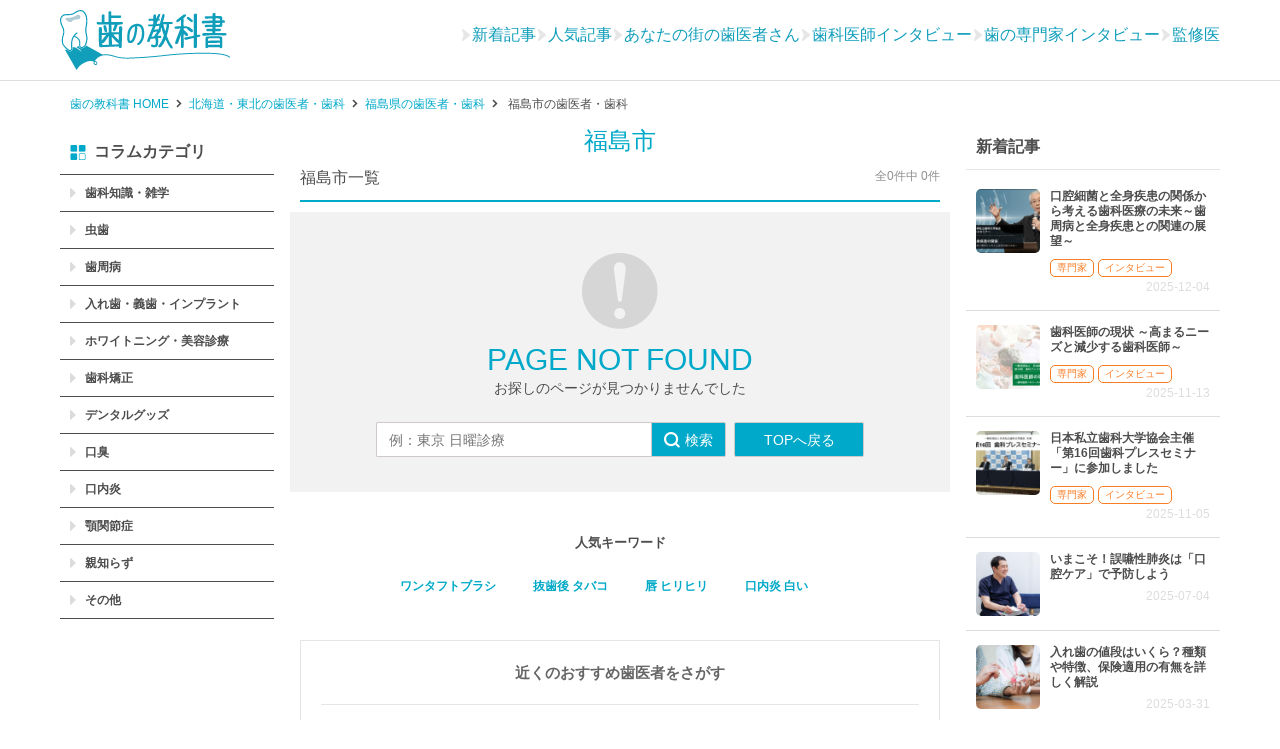

--- FILE ---
content_type: text/html; charset=UTF-8
request_url: https://haisha-yoyaku-blog.jp/category/hokkaido_tohoku/area7/m7-1
body_size: 9916
content:
<!DOCTYPE HTML>
<!-- ENGLISHサイトのテスト対応 -->
    <html lang="ja">

<head prefix="og: http://ogp.me/ns# fb: http://ogp.me/ns/fb# article: http://ogp.me/ns/article#">
    <meta charset="UTF-8">
        <title>福島市</title>
    <meta name="viewport" content="width=device-width,initial-scale=1.0">
    <meta name="format-detection" content="telephone=no">
    <!--[if lt IE 9]>
        <script src="http://html5shiv.googlecode.com/svn/trunk/html5.js"></script>
    <![endif]-->
    <script type="application/ld+json">{
            "@context": "http://schema.org",
            "@type": "BreadcrumbList",
            "itemListElement": [
                {
                    "@type": "ListItem",
                    "position": 1,
                    "item": {
                        "@id": "https://haisha-yoyaku-blog.jp",
                        "name": "歯の教科書 HOME"
                    }
                },{
                    "@type": "ListItem",
                    "position": 2,
                    "item": {
                        "@id": "https://haisha-yoyaku-blog.jp/category/hokkaido_tohoku",
                        "name": "北海道・東北の歯医者・歯科"
                    }
                },{
                    "@type": "ListItem",
                    "position": 3,
                    "item": {
                        "@id": "https://haisha-yoyaku-blog.jp/category/hokkaido_tohoku/area7",
                        "name": "福島県の歯医者・歯科"
                    }
                },{
                    "@type": "ListItem",
                    "position": 4,
                    "item": {
                        "@id": "",
                        "name": "福島市の歯医者・歯科"
                    }
                }
            ]
        }</script>            <link rel="shortcut icon" href="https://haisha-yoyaku-blog.jp/wp-content/themes/hanokyokasho/images/favicon.png" />
    <link href="https://haisha-yoyaku-blog.jp/webfont/eparkfont.ttf?jrz23t" rel="preload" as="font" type="font/ttf" crossorigin>
    <link href="https://haisha-yoyaku-blog.jp/webfont/eparkfont.woff?jrz23t" rel="preload" as="font" type="font/woff" crossorigin>
    <link rel="stylesheet" id="page-style-sp"  href="https://haisha-yoyaku-blog.jp/wp-content/themes/hanokyokasho/css/style_page-archive.css?update=202601241824" /><link rel="stylesheet" id="page-style-pc"  href="https://haisha-yoyaku-blog.jp/wp-content/themes/hanokyokasho/css/pc/pc_style_page-archive.css?update=202601241824" media="screen and (min-width:768px)" /><link rel="stylesheet" id="page-style-sp"  href="https://haisha-yoyaku-blog.jp/wp-content/themes/hanokyokasho/css/add-front-style.css?update=202601241824" />        <script>
        /* <![CDATA[ */
        var topPage = false;
        var singlePage = false;
        var clinicPage = false;
        var specialPage = false;
        var siteUrl = "https://haisha-yoyaku-blog.jp";
        var ajaxUrl = "https://haisha-yoyaku-blog.jp/wp-admin/admin-ajax.php";
        /* ]]> */
        </script>
        <meta name='robots' content='max-image-preview:large' />
<meta name="keywords" content="" />
<meta name="description" content="福島市で口コミが集まる評判の歯医者さんを紹介しています。電話予約・ネット予約も可能で,それぞれの医院の魅力がすぐにわかるおすすめポイント,各医院の口コミも多数掲載中!歯医者さん選びで失敗したくない方はぜひ参考にしてみてください。" />
<meta property="og:admins" content="100003297557835" />
<meta property="og:app_id" content="387488668102417" />
<meta property="og:title" content="" />
<meta property="og:type" content="article" />
<meta property="og:description" content="福島市で口コミが集まる評判の歯医者さんを紹介しています。電話予約・ネット予約も可能で,それぞれの医院の魅力がすぐにわかるおすすめポイント,各医院の口コミも多数掲載中!歯医者さん選びで失敗したくない方はぜひ参考にしてみてください。" />
<meta property="og:url" content="https://haisha-yoyaku-blog.jp/category/hokkaido_tohoku/area7/m7-1" />
<meta property="og:image" content="https://haisha-yoyaku-blog.jp/wp-content/themes/hanokyokasho/images/og-logo.jpg" />
<meta property="og:locale" content="ja_JP" />
<meta property="og:site_name" content="歯の教科書｜歯の悩みを教授が解説！歯医者のネット予約もおすすめ" />
<link href="https://plus.google.com/100443713547634258774" rel="publisher" />
<meta content="summary" name="twitter:card" />
<meta content="hanokyokasho" name="twitter:site" />

<link rel='dns-prefetch' href='//www.googletagmanager.com' />
<link rel='dns-prefetch' href='//apis.google.com' />
<link rel='dns-prefetch' href='//ssl.google-analytics' />
<link rel='dns-prefetch' href='//www.google-analytics.com' />
<link rel='dns-prefetch' href='//www.googleadservices.com' />
<link rel='dns-prefetch' href='//munchkin.marketo.net' />
<link rel='dns-prefetch' href='//api.haisha-yoyaku.jp' />
<link rel='prefetch' href='https://haisha-yoyaku-blog.jp/wp-content/themes/hanokyokasho/images/JIMAmark-gold.png' />
<link rel="alternate" type="application/rss+xml" title="歯の教科書｜歯の悩みを教授が解説！歯医者のネット予約もおすすめ &raquo; 福島市 カテゴリーのフィード" href="https://haisha-yoyaku-blog.jp/category/hokkaido_tohoku/area7/m7-1/feed" />
<style id='classic-theme-styles-inline-css' type='text/css'>
/*! This file is auto-generated */
.wp-block-button__link{color:#fff;background-color:#32373c;border-radius:9999px;box-shadow:none;text-decoration:none;padding:calc(.667em + 2px) calc(1.333em + 2px);font-size:1.125em}.wp-block-file__button{background:#32373c;color:#fff;text-decoration:none}
</style>
<style id='global-styles-inline-css' type='text/css'>
body{--wp--preset--color--black: #000000;--wp--preset--color--cyan-bluish-gray: #abb8c3;--wp--preset--color--white: #ffffff;--wp--preset--color--pale-pink: #f78da7;--wp--preset--color--vivid-red: #cf2e2e;--wp--preset--color--luminous-vivid-orange: #ff6900;--wp--preset--color--luminous-vivid-amber: #fcb900;--wp--preset--color--light-green-cyan: #7bdcb5;--wp--preset--color--vivid-green-cyan: #00d084;--wp--preset--color--pale-cyan-blue: #8ed1fc;--wp--preset--color--vivid-cyan-blue: #0693e3;--wp--preset--color--vivid-purple: #9b51e0;--wp--preset--gradient--vivid-cyan-blue-to-vivid-purple: linear-gradient(135deg,rgba(6,147,227,1) 0%,rgb(155,81,224) 100%);--wp--preset--gradient--light-green-cyan-to-vivid-green-cyan: linear-gradient(135deg,rgb(122,220,180) 0%,rgb(0,208,130) 100%);--wp--preset--gradient--luminous-vivid-amber-to-luminous-vivid-orange: linear-gradient(135deg,rgba(252,185,0,1) 0%,rgba(255,105,0,1) 100%);--wp--preset--gradient--luminous-vivid-orange-to-vivid-red: linear-gradient(135deg,rgba(255,105,0,1) 0%,rgb(207,46,46) 100%);--wp--preset--gradient--very-light-gray-to-cyan-bluish-gray: linear-gradient(135deg,rgb(238,238,238) 0%,rgb(169,184,195) 100%);--wp--preset--gradient--cool-to-warm-spectrum: linear-gradient(135deg,rgb(74,234,220) 0%,rgb(151,120,209) 20%,rgb(207,42,186) 40%,rgb(238,44,130) 60%,rgb(251,105,98) 80%,rgb(254,248,76) 100%);--wp--preset--gradient--blush-light-purple: linear-gradient(135deg,rgb(255,206,236) 0%,rgb(152,150,240) 100%);--wp--preset--gradient--blush-bordeaux: linear-gradient(135deg,rgb(254,205,165) 0%,rgb(254,45,45) 50%,rgb(107,0,62) 100%);--wp--preset--gradient--luminous-dusk: linear-gradient(135deg,rgb(255,203,112) 0%,rgb(199,81,192) 50%,rgb(65,88,208) 100%);--wp--preset--gradient--pale-ocean: linear-gradient(135deg,rgb(255,245,203) 0%,rgb(182,227,212) 50%,rgb(51,167,181) 100%);--wp--preset--gradient--electric-grass: linear-gradient(135deg,rgb(202,248,128) 0%,rgb(113,206,126) 100%);--wp--preset--gradient--midnight: linear-gradient(135deg,rgb(2,3,129) 0%,rgb(40,116,252) 100%);--wp--preset--font-size--small: 13px;--wp--preset--font-size--medium: 20px;--wp--preset--font-size--large: 36px;--wp--preset--font-size--x-large: 42px;--wp--preset--spacing--20: 0.44rem;--wp--preset--spacing--30: 0.67rem;--wp--preset--spacing--40: 1rem;--wp--preset--spacing--50: 1.5rem;--wp--preset--spacing--60: 2.25rem;--wp--preset--spacing--70: 3.38rem;--wp--preset--spacing--80: 5.06rem;--wp--preset--shadow--natural: 6px 6px 9px rgba(0, 0, 0, 0.2);--wp--preset--shadow--deep: 12px 12px 50px rgba(0, 0, 0, 0.4);--wp--preset--shadow--sharp: 6px 6px 0px rgba(0, 0, 0, 0.2);--wp--preset--shadow--outlined: 6px 6px 0px -3px rgba(255, 255, 255, 1), 6px 6px rgba(0, 0, 0, 1);--wp--preset--shadow--crisp: 6px 6px 0px rgba(0, 0, 0, 1);}:where(.is-layout-flex){gap: 0.5em;}:where(.is-layout-grid){gap: 0.5em;}body .is-layout-flex{display: flex;}body .is-layout-flex{flex-wrap: wrap;align-items: center;}body .is-layout-flex > *{margin: 0;}body .is-layout-grid{display: grid;}body .is-layout-grid > *{margin: 0;}:where(.wp-block-columns.is-layout-flex){gap: 2em;}:where(.wp-block-columns.is-layout-grid){gap: 2em;}:where(.wp-block-post-template.is-layout-flex){gap: 1.25em;}:where(.wp-block-post-template.is-layout-grid){gap: 1.25em;}.has-black-color{color: var(--wp--preset--color--black) !important;}.has-cyan-bluish-gray-color{color: var(--wp--preset--color--cyan-bluish-gray) !important;}.has-white-color{color: var(--wp--preset--color--white) !important;}.has-pale-pink-color{color: var(--wp--preset--color--pale-pink) !important;}.has-vivid-red-color{color: var(--wp--preset--color--vivid-red) !important;}.has-luminous-vivid-orange-color{color: var(--wp--preset--color--luminous-vivid-orange) !important;}.has-luminous-vivid-amber-color{color: var(--wp--preset--color--luminous-vivid-amber) !important;}.has-light-green-cyan-color{color: var(--wp--preset--color--light-green-cyan) !important;}.has-vivid-green-cyan-color{color: var(--wp--preset--color--vivid-green-cyan) !important;}.has-pale-cyan-blue-color{color: var(--wp--preset--color--pale-cyan-blue) !important;}.has-vivid-cyan-blue-color{color: var(--wp--preset--color--vivid-cyan-blue) !important;}.has-vivid-purple-color{color: var(--wp--preset--color--vivid-purple) !important;}.has-black-background-color{background-color: var(--wp--preset--color--black) !important;}.has-cyan-bluish-gray-background-color{background-color: var(--wp--preset--color--cyan-bluish-gray) !important;}.has-white-background-color{background-color: var(--wp--preset--color--white) !important;}.has-pale-pink-background-color{background-color: var(--wp--preset--color--pale-pink) !important;}.has-vivid-red-background-color{background-color: var(--wp--preset--color--vivid-red) !important;}.has-luminous-vivid-orange-background-color{background-color: var(--wp--preset--color--luminous-vivid-orange) !important;}.has-luminous-vivid-amber-background-color{background-color: var(--wp--preset--color--luminous-vivid-amber) !important;}.has-light-green-cyan-background-color{background-color: var(--wp--preset--color--light-green-cyan) !important;}.has-vivid-green-cyan-background-color{background-color: var(--wp--preset--color--vivid-green-cyan) !important;}.has-pale-cyan-blue-background-color{background-color: var(--wp--preset--color--pale-cyan-blue) !important;}.has-vivid-cyan-blue-background-color{background-color: var(--wp--preset--color--vivid-cyan-blue) !important;}.has-vivid-purple-background-color{background-color: var(--wp--preset--color--vivid-purple) !important;}.has-black-border-color{border-color: var(--wp--preset--color--black) !important;}.has-cyan-bluish-gray-border-color{border-color: var(--wp--preset--color--cyan-bluish-gray) !important;}.has-white-border-color{border-color: var(--wp--preset--color--white) !important;}.has-pale-pink-border-color{border-color: var(--wp--preset--color--pale-pink) !important;}.has-vivid-red-border-color{border-color: var(--wp--preset--color--vivid-red) !important;}.has-luminous-vivid-orange-border-color{border-color: var(--wp--preset--color--luminous-vivid-orange) !important;}.has-luminous-vivid-amber-border-color{border-color: var(--wp--preset--color--luminous-vivid-amber) !important;}.has-light-green-cyan-border-color{border-color: var(--wp--preset--color--light-green-cyan) !important;}.has-vivid-green-cyan-border-color{border-color: var(--wp--preset--color--vivid-green-cyan) !important;}.has-pale-cyan-blue-border-color{border-color: var(--wp--preset--color--pale-cyan-blue) !important;}.has-vivid-cyan-blue-border-color{border-color: var(--wp--preset--color--vivid-cyan-blue) !important;}.has-vivid-purple-border-color{border-color: var(--wp--preset--color--vivid-purple) !important;}.has-vivid-cyan-blue-to-vivid-purple-gradient-background{background: var(--wp--preset--gradient--vivid-cyan-blue-to-vivid-purple) !important;}.has-light-green-cyan-to-vivid-green-cyan-gradient-background{background: var(--wp--preset--gradient--light-green-cyan-to-vivid-green-cyan) !important;}.has-luminous-vivid-amber-to-luminous-vivid-orange-gradient-background{background: var(--wp--preset--gradient--luminous-vivid-amber-to-luminous-vivid-orange) !important;}.has-luminous-vivid-orange-to-vivid-red-gradient-background{background: var(--wp--preset--gradient--luminous-vivid-orange-to-vivid-red) !important;}.has-very-light-gray-to-cyan-bluish-gray-gradient-background{background: var(--wp--preset--gradient--very-light-gray-to-cyan-bluish-gray) !important;}.has-cool-to-warm-spectrum-gradient-background{background: var(--wp--preset--gradient--cool-to-warm-spectrum) !important;}.has-blush-light-purple-gradient-background{background: var(--wp--preset--gradient--blush-light-purple) !important;}.has-blush-bordeaux-gradient-background{background: var(--wp--preset--gradient--blush-bordeaux) !important;}.has-luminous-dusk-gradient-background{background: var(--wp--preset--gradient--luminous-dusk) !important;}.has-pale-ocean-gradient-background{background: var(--wp--preset--gradient--pale-ocean) !important;}.has-electric-grass-gradient-background{background: var(--wp--preset--gradient--electric-grass) !important;}.has-midnight-gradient-background{background: var(--wp--preset--gradient--midnight) !important;}.has-small-font-size{font-size: var(--wp--preset--font-size--small) !important;}.has-medium-font-size{font-size: var(--wp--preset--font-size--medium) !important;}.has-large-font-size{font-size: var(--wp--preset--font-size--large) !important;}.has-x-large-font-size{font-size: var(--wp--preset--font-size--x-large) !important;}
.wp-block-navigation a:where(:not(.wp-element-button)){color: inherit;}
:where(.wp-block-post-template.is-layout-flex){gap: 1.25em;}:where(.wp-block-post-template.is-layout-grid){gap: 1.25em;}
:where(.wp-block-columns.is-layout-flex){gap: 2em;}:where(.wp-block-columns.is-layout-grid){gap: 2em;}
.wp-block-pullquote{font-size: 1.5em;line-height: 1.6;}
</style>
<link rel="https://api.w.org/" href="https://haisha-yoyaku-blog.jp/wp-json/" /><link rel="alternate" type="application/json" href="https://haisha-yoyaku-blog.jp/wp-json/wp/v2/categories/1092" /><!-- Google Tag Manager -->
<script>(function(w,d,s,l,i){w[l]=w[l]||[];w[l].push({'gtm.start':
new Date().getTime(),event:'gtm.js'});var f=d.getElementsByTagName(s)[0],
j=d.createElement(s),dl=l!='dataLayer'?'&l='+l:'';j.async=true;j.src=
'https://www.googletagmanager.com/gtm.js?id='+i+dl;f.parentNode.insertBefore(j,f);
})(window,document,'script','dataLayer','GTM-K6H7ZS');</script>
<!-- End Google Tag Manager -->
		<link rel="canonical" href="https://haisha-yoyaku-blog.jp/category/hokkaido_tohoku/area7/m7-1">
    <!--[if lt IE 9]>
    <script src="https://oss.maxcdn.com/html5shiv/3.7.2/html5shiv.min.js"></script>
    <script src="https://oss.maxcdn.com/respond/1.4.2/respond.min.js"></script>
    <script   src="https://code.jquery.com/jquery-1.12.4.js"   integrity="sha256-Qw82+bXyGq6MydymqBxNPYTaUXXq7c8v3CwiYwLLNXU="   crossorigin="anonymous"></script>
    <![endif]-->
    <!--[if gte IE 9]><!-->
    <!--<![endif]-->
    <!--<script src="https://haisha-yoyaku.jp/docs/renew/js/testIconVis20161019.js"></script>-->
    <!--<script src="https://haisha-yoyaku.jp/docs/renew/js/modalwindow.js"></script>-->
    <!--<script src='https://haisha-yoyaku-blog.jp/wp-content/plugins/xeory-float-cta/float.js?ver=4.3.6'></script>-->
    <script>
  (function(i,s,o,g,r,a,m){i['GoogleAnalyticsObject']=r;i[r]=i[r]||function(){
  (i[r].q=i[r].q||[]).push(arguments)},i[r].l=1*new Date();a=s.createElement(o),
  m=s.getElementsByTagName(o)[0];a.async=1;a.src=g;m.parentNode.insertBefore(a,m)
  })(window,document,'script','//www.google-analytics.com/analytics.js','ga');

  ga('create', 'UA-60209450-1', 'auto');
  ga('require', 'linkid', 'linkid.js');
  ga('require', 'displayfeatures');
  window.optimizely = window.optimizely || [];
  window.optimizely.push("activateUniversalAnalytics");
  ga('send', 'pageview');

</script>    <script>
        var google_tag_params = {
            ecomm_prodid: 'REPLACE_WITH_VALUE',
            ecomm_pagetype: 'REPLACE_WITH_VALUE',
            ecomm_totalvalue: 'REPLACE_WITH_VALUE',
            dynx_itemid: 'REPLACE_WITH_VALUE',
            dynx_itemid2: 'REPLACE_WITH_VALUE',
            dynx_pagetype: 'REPLACE_WITH_VALUE',
            dynx_totalvalue: 'REPLACE_WITH_VALUE',
        };
    </script>

    <!-- Global site tag (gtag.js) - Google Ads: 10933851212 -->
    <script async src="https://www.googletagmanager.com/gtag/js?id=AW-10933851212"></script>
    <script>
        window.dataLayer = window.dataLayer || [];

        function gtag() {
            dataLayer.push(arguments);
        }
        gtag('js', new Date());
        gtag('config', 'AW-10933851212');
    </script>
</head>

<body id="top" class="archive category category-m7-1 category-1092  default">
            <header id="header">
            <div class="header-inner">
                <div id="logo" itemprop="headline"><a href="https://haisha-yoyaku-blog.jp"><img src="https://haisha-yoyaku-blog.jp/wp-content/themes/hanokyokasho/images/logo.svg" alt="歯の教科書" width="170" height="60"></a></div>
                    <div class="add-header__option">
        <ul class="add-header__menu">
            <li>
                <div class="-icon"></div>
                <div class="-label"><a href="https://haisha-yoyaku-blog.jp/#new_articles">新着記事</a></div>
            </li>
            <li>
                <div class="-icon"></div>
                <div class="-label"><a href="https://haisha-yoyaku-blog.jp/#popular_articles">人気記事</a></div>
            </li>
            <li>
                <div class="-icon"></div>
                <div class="-label"><a href="https://haisha-yoyaku-blog.jp/#main-post-handle2">あなたの街の歯医者さん</a></div>
            </li>
            <li>
                <div class="-icon"></div>
                <div class="-label"><a href="https://haisha-yoyaku-blog.jp/#main-post-handle3">歯科医師インタビュー</a></div>
            </li>
            <li>
                <div class="-icon"></div>
                <div class="-label"><a href="https://haisha-yoyaku-blog.jp/#main-post-handle1">歯の専門家インタビュー</a></div>
            </li>
            <li>
                <div class="-icon"></div>
                <div class="-label"><a href="https://haisha-yoyaku-blog.jp/#supervision_articles">監修医</a></div>
            </li>
        </ul>
    </div>
                
                <div id="header-right">
                    <button type="button" class="gmenu-btn"><span class="menu-icon"></span></button>
                </div>
            </div>
        </header><nav id="gnav" class="gnav-menu-inner"><a class="gmenu-close-btn" href="javascript:void(0)">閉じる</a><div class="common-category-title">カテゴリ</div><div class="gmenu-sub-title">フロント</div><ul class="column-menu-list -add-connect"><li class="menu-item"><a class="menu-link" href="https://haisha-yoyaku-blog.jp#new_articles">新着記事</a></li><li class="menu-item"><a class="menu-link" href="https://haisha-yoyaku-blog.jp#popular_articles">人気記事</a></li><li class="menu-item"><a class="menu-link" href="https://haisha-yoyaku-blog.jp#main-post-handle2">あなたの街の歯医者さん</a></li><li class="menu-item"><a class="menu-link" href="https://haisha-yoyaku-blog.jp#main-post-handle3">歯科医師インタビュー</a></li><li class="menu-item"><a class="menu-link" href="https://haisha-yoyaku-blog.jp#main-post-handle1">歯の専門家インタビュー</a></li><li class="menu-item"><a class="menu-link" href="https://haisha-yoyaku-blog.jp#supervision_articles">監修医</a></li></ul><div class="gmenu-sub-title">コラムカテゴリ</div><ul class="column-menu-list"><li class="menu-item"><a class="menu-link" href="https://haisha-yoyaku-blog.jp/category/column/bad-tooth" >虫歯</a></li><li class="menu-item"><a class="menu-link" href="https://haisha-yoyaku-blog.jp/category/column/periodontal-disease" >歯周病</a></li><li class="menu-item"><a class="menu-link" href="https://haisha-yoyaku-blog.jp/category/column/dental-goods" >デンタルグッズ</a></li><li class="menu-item"><a class="menu-link" href="https://haisha-yoyaku-blog.jp/category/column/whitening" >ホワイトニング・美容診療</a></li><li class="menu-item"><a class="menu-link" href="https://haisha-yoyaku-blog.jp/category/column/implant" >入れ歯・義歯・インプラント</a></li><li class="menu-item"><a class="menu-link" href="https://haisha-yoyaku-blog.jp/category/column/wisdom-tooth" >親知らず</a></li><li class="menu-item"><a class="menu-link" href="https://haisha-yoyaku-blog.jp/category/column/dentist" >歯科知識・雑学</a></li><li class="menu-item"><a class="menu-link" href="https://haisha-yoyaku-blog.jp/category/column/correction" >歯科矯正</a></li><li class="menu-item"><a class="menu-link" href="https://haisha-yoyaku-blog.jp/category/column/bad-breath" >口臭</a></li><li class="menu-item"><a class="menu-link" href="https://haisha-yoyaku-blog.jp/category/column/professional-dentist" >大学教授</a></li><li class="menu-item"><a class="menu-link" href="https://haisha-yoyaku-blog.jp/category/column/%e5%8c%bb%e7%99%82%e6%8e%a7%e9%99%a4%e3%83%bb%e5%8c%bb%e7%99%82%e5%8a%a9%e6%88%90" >医療控除・医療助成</a></li><li class="menu-item"><a class="menu-link" href="https://haisha-yoyaku-blog.jp/category/column/stomatitis" >口内炎</a></li><li class="menu-item"><a class="menu-link" href="https://haisha-yoyaku-blog.jp/category/column/tmj-arthrosis" >顎関節症</a></li><li class="menu-item"><a class="menu-link" href="https://haisha-yoyaku-blog.jp/category/column/expert" >専門家</a></li><li class="menu-item"><a class="menu-link" href="https://haisha-yoyaku-blog.jp/category/column/interview" >インタビュー</a></li><li class="menu-item"><a class="menu-link" href="https://haisha-yoyaku-blog.jp/category/column/supervision" >監修</a></li><li class="menu-item"><a class="menu-link" href="https://haisha-yoyaku-blog.jp/category/column/dentist-column" >歯科医師</a></li><li class="menu-item"><a class="menu-link" href="https://haisha-yoyaku-blog.jp/category/column/japandentalassociation" >日本歯科医師連盟</a></li><li class="menu-item"><a class="menu-link" href="https://haisha-yoyaku-blog.jp/category/column/column-column" >コラム</a></li><li class="menu-item"><a class="menu-link" href="https://haisha-yoyaku-blog.jp/category/column/news" >NEWS</a></li><li class="menu-item"><a class="menu-link" href="https://haisha-yoyaku-blog.jp/category/column/bruxism-clench" >歯ぎしり・食いしばり</a></li><li class="menu-item"><a class="menu-link" href="https://haisha-yoyaku-blog.jp/category/column/drymouth" >ドライマウス</a></li><li class="menu-item"><a class="menu-link" href="https://haisha-yoyaku-blog.jp/category/column/firstaid" >応急処置</a></li><li class="menu-item"><a class="menu-link" href="https://haisha-yoyaku-blog.jp/category/column/herpes-inflammation" >ヘルペス・炎症</a></li><li class="menu-item"><a class="menu-link" href="https://haisha-yoyaku-blog.jp/category/column/oraltrouble" >口内の病気・異常・できもの</a></li><li class="menu-item"><a class="menu-link" href="https://haisha-yoyaku-blog.jp/category/column/press" >会見</a></li><li class="menu-item"><a class="menu-link" href="https://haisha-yoyaku-blog.jp/category/column/liptrouble" >唇の異変</a></li><li class="menu-item"><a class="menu-link" href="https://haisha-yoyaku-blog.jp/category/column/experience" >体験</a></li><li class="menu-item"><a class="menu-link" href="https://haisha-yoyaku-blog.jp/category/column/cleaning-column" >クリーニング</a></li><li class="menu-item"><a class="menu-link" href="https://haisha-yoyaku-blog.jp/category/column/diseases-wholebody" >全身につながる病気</a></li><li class="menu-item"><a class="menu-link" href="https://haisha-yoyaku-blog.jp/category/column/tonguetrouble" >舌の異変</a></li><li class="menu-item"><a class="menu-link" href="https://haisha-yoyaku-blog.jp/category/column/pediatricdentistry" >小児歯科</a></li><li class="menu-item"><a class="menu-link" href="https://haisha-yoyaku-blog.jp/category/column/dentist-interview" >あなたの街の歯医者さん特集</a></li></ul></nav>            <div class="breadcrumb-area header">
                <ol class="breadcrumb"><li class="bread-item"><a href="https://haisha-yoyaku-blog.jp" class="bread-link"><span class="bread-name">歯の教科書 HOME</span></a></li><li class="bread-item"><a href="https://haisha-yoyaku-blog.jp/category/hokkaido_tohoku" class="bread-link"><span class="bread-name">北海道・東北の歯医者・歯科</span></a></li><li class="bread-item"><a href="https://haisha-yoyaku-blog.jp/category/hokkaido_tohoku/area7" class="bread-link"><span class="bread-name">福島県の歯医者・歯科</span></a></li><li class="bread-item"><a href=""></a>
                <span class="bread-name">福島市の歯医者・歯科</span></li></ol>
            </div><div id="content">
    <div class="wrap">
        <div id="main" >
            <div class="post-list-inner">
                                <!--所属カテゴリリストED-->        
                <header class="archive-header">
                    <h1 class="post-title" >福島市</h1>
                </header>
                <div class="archive-suv-area">
                    <div class="categorys_title">
                        福島市一覧
                    </div>
                    <p class="page-total-count">全0件中 0件</p>                </div>
                                    <div class="content-none-outer">
                        <article class="content-404">
                            <section itemprop="text">
                                <div class="content-none">
    <div class="article-head-title">
        <div class="article-head-title-inner">
            <div class="search-area">
                <i class="e-icon icon-136"></i>
                <h1 class="post-title">PAGE NOT FOUND<span>お探しのページが見つかりませんでした</span></h1>                
                <div class="form-box">
                <!-- 検索ボックスを設置 -->
                    <form role="search" method="get" id="searchform" action="https://haisha-yoyaku-blog.jp" >
                        <div>
                            <input type="text" value="" name="s" id="s" placeholder="例：東京 日曜診療" />
                            <button type="submit" id="searchsubmit"><i class="e-icon icon-10"></i><span>検索</span></button>
                        </div>
                    </form>
                    <div class="btn-top"><a href="https://haisha-yoyaku-blog.jp">TOPへ戻る<i class="e-icon icon-137"></i></a></div>
                </div>
            </div>
        </div>
    </div>
    <h2 class="heading-search no-border">人気キーワード</h2>
    <ul class="list-keyword small">
        <li><a href="https://haisha-yoyaku-blog.jp/?s=%E3%83%AF%E3%83%B3%E3%82%BF%E3%83%95%E3%83%88%E3%83%96%E3%83%A9%E3%82%B7">ワンタフトブラシ</a></li>
        <li><a href="https://haisha-yoyaku-blog.jp/?s=%e6%8a%9c%e6%ad%af%e5%be%8c%20%e3%82%bf%e3%83%90%e3%82%b3">抜歯後 タバコ</a></li>
        <li><a href="https://haisha-yoyaku-blog.jp/?s=%e5%94%87%20%e3%83%92%e3%83%aa%e3%83%92%e3%83%aa">唇 ヒリヒリ</a></li>
        <li><a href="https://haisha-yoyaku-blog.jp/?s=%E5%8F%A3%E5%86%85%E7%82%8E%20%E7%99%BD%E3%81%84">口内炎 白い</a></li>
    </ul>
    <div class="section">
        <h2 class="heading-search">近くのおすすめ歯医者をさがす</h2>
        <div class="section-inner large"><ul class="list-area clearfix"><li><span>北海道・東北</span><ul class="list-area-child clearfix"><li><a href="https://haisha-yoyaku-blog.jp/locations/category/catg/1">北海道</a></li><li><a href="https://haisha-yoyaku-blog.jp/locations/category/catg/2">青森県</a></li><li><a href="https://haisha-yoyaku-blog.jp/locations/category/catg/5">秋田県</a></li><li><a href="https://haisha-yoyaku-blog.jp/locations/category/catg/3">岩手県</a></li><li><a href="https://haisha-yoyaku-blog.jp/locations/category/catg/6">山形県</a></li><li><a href="https://haisha-yoyaku-blog.jp/locations/category/catg/4">宮城県</a></li><li><a href="https://haisha-yoyaku-blog.jp/locations/category/catg/7">福島県</a></li></ul></li><li><span>関東</span><ul class="list-area-child clearfix"><li><a href="https://haisha-yoyaku-blog.jp/locations/category/catg/13">東京都</a></li><li><a href="https://haisha-yoyaku-blog.jp/locations/category/catg/14">神奈川県</a></li><li><a href="https://haisha-yoyaku-blog.jp/locations/category/catg/12">千葉県</a></li><li><a href="https://haisha-yoyaku-blog.jp/locations/category/catg/11">埼玉県</a></li><li><a href="https://haisha-yoyaku-blog.jp/locations/category/catg/8">茨城県</a></li><li><a href="https://haisha-yoyaku-blog.jp/locations/category/catg/9">栃木県</a></li><li><a href="https://haisha-yoyaku-blog.jp/locations/category/catg/10">群馬県</a></li></ul></li><li><span>中部</span><ul class="list-area-child clearfix"><li><a href="https://haisha-yoyaku-blog.jp/locations/category/catg/23">愛知県</a></li><li><a href="https://haisha-yoyaku-blog.jp/locations/category/catg/15">新潟県</a></li><li><a href="https://haisha-yoyaku-blog.jp/locations/category/catg/16">富山県</a></li><li><a href="https://haisha-yoyaku-blog.jp/locations/category/catg/17">石川県</a></li><li><a href="https://haisha-yoyaku-blog.jp/locations/category/catg/21">岐阜県</a></li><li><a href="https://haisha-yoyaku-blog.jp/locations/category/catg/22">静岡県</a></li><li><a href="https://haisha-yoyaku-blog.jp/locations/category/catg/18">福井県</a></li><li><a href="https://haisha-yoyaku-blog.jp/locations/category/catg/20">長野県</a></li><li><a href="https://haisha-yoyaku-blog.jp/locations/category/catg/19">山梨県</a></li></ul></li><li><span>近畿</span><ul class="list-area-child clearfix"><li><a href="https://haisha-yoyaku-blog.jp/locations/category/catg/27">大阪府</a></li><li><a href="https://haisha-yoyaku-blog.jp/locations/category/catg/26">京都府</a></li><li><a href="https://haisha-yoyaku-blog.jp/locations/category/catg/28">兵庫県</a></li><li><a href="https://haisha-yoyaku-blog.jp/locations/category/catg/29">奈良県</a></li><li><a href="https://haisha-yoyaku-blog.jp/locations/category/catg/25">滋賀県</a></li><li><a href="https://haisha-yoyaku-blog.jp/locations/category/catg/24">三重県</a></li><li><a href="https://haisha-yoyaku-blog.jp/locations/category/catg/30">和歌山県</a></li></ul></li><li><span>中国・四国</span><ul class="list-area-child clearfix"><li><a href="https://haisha-yoyaku-blog.jp/locations/category/catg/31">鳥取県</a></li><li><a href="https://haisha-yoyaku-blog.jp/locations/category/catg/32">島根県</a></li><li><a href="https://haisha-yoyaku-blog.jp/locations/category/catg/35">山口県</a></li><li><a href="https://haisha-yoyaku-blog.jp/locations/category/catg/34">広島県</a></li><li><a href="https://haisha-yoyaku-blog.jp/locations/category/catg/33">岡山県</a></li><li><a href="https://haisha-yoyaku-blog.jp/locations/category/catg/38">愛媛県</a></li><li><a href="https://haisha-yoyaku-blog.jp/locations/category/catg/37">香川県</a></li><li><a href="https://haisha-yoyaku-blog.jp/locations/category/catg/39">高知県</a></li><li><a href="https://haisha-yoyaku-blog.jp/locations/category/catg/36">徳島県</a></li></ul></li><li><span>九州・沖縄</span><ul class="list-area-child clearfix"><li><a href="https://haisha-yoyaku-blog.jp/locations/category/catg/40">福岡県</a></li><li><a href="https://haisha-yoyaku-blog.jp/locations/category/catg/41">佐賀県</a></li><li><a href="https://haisha-yoyaku-blog.jp/locations/category/catg/42">長崎県</a></li><li><a href="https://haisha-yoyaku-blog.jp/locations/category/catg/44">大分県</a></li><li><a href="https://haisha-yoyaku-blog.jp/locations/category/catg/45">宮崎県</a></li><li><a href="https://haisha-yoyaku-blog.jp/locations/category/catg/43">熊本県</a></li><li><a href="https://haisha-yoyaku-blog.jp/locations/category/catg/46">鹿児島県</a></li><li><a href="https://haisha-yoyaku-blog.jp/locations/category/catg/47">沖縄県</a></li></ul></li></ul></div>    </div>
    <div class="section">
        <h2 class="heading-search">お悩み別で探す</h2>
        <ul class="list-keyword large"><li><a href="https://haisha-yoyaku-blog.jp/category/column/dentist">歯科知識・雑学</a><li><a href="https://haisha-yoyaku-blog.jp/category/column/bad-tooth">虫歯</a><li><a href="https://haisha-yoyaku-blog.jp/category/column/periodontal-disease">歯周病</a><li><a href="https://haisha-yoyaku-blog.jp/category/column/implant">入れ歯・義歯・インプラント</a><li><a href="https://haisha-yoyaku-blog.jp/category/column/whitening">ホワイトニング・美容診療</a><li><a href="https://haisha-yoyaku-blog.jp/category/column/correction">歯科矯正</a><li><a href="https://haisha-yoyaku-blog.jp/category/column/dental-goods">デンタルグッズ</a><li><a href="https://haisha-yoyaku-blog.jp/category/column/bad-breath">口臭</a><li><a href="https://haisha-yoyaku-blog.jp/category/column/stomatitis">口内炎</a><li><a href="https://haisha-yoyaku-blog.jp/category/column/tmj-arthrosis">顎関節症</a><li><a href="https://haisha-yoyaku-blog.jp/category/column/wisdom-tooth">親知らず</a><li><a href="https://haisha-yoyaku-blog.jp/category/column/other">その他</a></ul>    </div>
    <div class="section">
        <h2 class="heading-search">よく読まれる記事から探す</h2>
        <div class="section-inner">
            <ol class="list-popular">            <li class="content-none-views content-none-views-1">
                <a href="https://haisha-yoyaku-blog.jp/smell-ball-8755">
                    あなたの口で猛威を振るう！誰にでもある悪臭の原因『臭い玉』を取る方法                </a>
            </li>
                        <li class="content-none-views content-none-views-2">
                <a href="https://haisha-yoyaku-blog.jp/toothache-first-aid-treatment-4488">
                    歯痛の4つの応急処置とは？痛みをすぐに抑える対処法                </a>
            </li>
                        <li class="content-none-views content-none-views-3">
                <a href="https://haisha-yoyaku-blog.jp/tooth-hurts-when-you-press-2507">
                    歯茎や歯を「押すと痛い」！その５大原因と治療法を歯科医師が監修                </a>
            </li>
                        <li class="content-none-views content-none-views-4">
                <a href="https://haisha-yoyaku-blog.jp/cure-for-periodontal-disease-2796">
                    歯周病の治し方！自宅でできるケアから歯医者でうける治療まで                </a>
            </li>
                        <li class="content-none-views content-none-views-5">
                <a href="https://haisha-yoyaku-blog.jp/scaling-expense-5522">
                    費用はいくらかかるの？歯とお口の健康を守る歯石除去                </a>
            </li>
                        <li class="content-none-views content-none-views-6">
                <a href="https://haisha-yoyaku-blog.jp/bad-breath-measures-3237">
                    口臭対策は原因を知るところから!すぐにできる対策、原因別・口臭対策も                </a>
            </li>
                        <li class="content-none-views content-none-views-7">
                <a href="https://haisha-yoyaku-blog.jp/tooth-bridge-expense-9904">
                    歯のブリッジの費用は？保険適用内から適用外まで徹底紹介！                </a>
            </li>
                        <li class="content-none-views content-none-views-8">
                <a href="https://haisha-yoyaku-blog.jp/tooth-anesthesia-6735">
                    歯の麻酔の特徴と麻酔を受けたあと気をつける重要なポイント                </a>
            </li>
                        <li class="content-none-views content-none-views-9">
                <a href="https://haisha-yoyaku-blog.jp/wisdom-tooth-swell-5235">
                    抜いたらほっぺが腫れた！治療前と抜歯後の親知らずの対処法                </a>
            </li>
                        <li class="content-none-views content-none-views-10">
                <a href="https://haisha-yoyaku-blog.jp/lips-tingling-167280">
                    唇がヒリヒリする！それ口唇炎（こうしんえん）かも？７つの原因と治療法                </a>
            </li>
            </ol>        </div>
    </div>
</div>                            </section>
                        </article>
                    </div>
                            </div><!-- .post-list-inner -->
        </div><!-- /main -->
        <nav id="snav" class="snav-menu-inner"><div class="common-category-title">コラムカテゴリ</div><div class="site-menu-title" style="display:none;">コラムカテゴリ</div><ul class="column-menu-list"><li class="menu-item"><a class="menu-link" href="https://haisha-yoyaku-blog.jp/category/column/dentist" >歯科知識・雑学</a></li><li class="menu-item"><a class="menu-link" href="https://haisha-yoyaku-blog.jp/category/column/bad-tooth" >虫歯</a></li><li class="menu-item"><a class="menu-link" href="https://haisha-yoyaku-blog.jp/category/column/periodontal-disease" >歯周病</a></li><li class="menu-item"><a class="menu-link" href="https://haisha-yoyaku-blog.jp/category/column/implant" >入れ歯・義歯・インプラント</a></li><li class="menu-item"><a class="menu-link" href="https://haisha-yoyaku-blog.jp/category/column/whitening" >ホワイトニング・美容診療</a></li><li class="menu-item"><a class="menu-link" href="https://haisha-yoyaku-blog.jp/category/column/correction" >歯科矯正</a></li><li class="menu-item"><a class="menu-link" href="https://haisha-yoyaku-blog.jp/category/column/dental-goods" >デンタルグッズ</a></li><li class="menu-item"><a class="menu-link" href="https://haisha-yoyaku-blog.jp/category/column/bad-breath" >口臭</a></li><li class="menu-item"><a class="menu-link" href="https://haisha-yoyaku-blog.jp/category/column/stomatitis" >口内炎</a></li><li class="menu-item"><a class="menu-link" href="https://haisha-yoyaku-blog.jp/category/column/tmj-arthrosis" >顎関節症</a></li><li class="menu-item"><a class="menu-link" href="https://haisha-yoyaku-blog.jp/category/column/wisdom-tooth" >親知らず</a></li><li class="menu-item"><a class="menu-link" href="https://haisha-yoyaku-blog.jp/category/column/other" >その他</a></li></ul></nav>         <!-- English Speaking Dentist in Tokyo 記事ページ -->
<div id="side" class="col-md-4" role="complementary">
<div class="side-widget" id="bookmark-clinic-list"></div></div><!-- /#side -->
    </div><!-- /wrap --> 
  
</div><!-- /content -->
<script>
function navi(obj) {
	url = obj.options[obj.selectedIndex].value;
	if(url != "") {
		location.href = url;
	}
}
</script>
            <div class="breadcrumb-area footer">
                <ol class="breadcrumb"><li class="bread-item"><a href="https://haisha-yoyaku-blog.jp" class="bread-link"><span class="bread-name">歯の教科書 HOME</span></a></li><li class="bread-item"><a href="https://haisha-yoyaku-blog.jp/category/hokkaido_tohoku" class="bread-link"><span class="bread-name">北海道・東北の歯医者・歯科</span></a></li><li class="bread-item"><a href="https://haisha-yoyaku-blog.jp/category/hokkaido_tohoku/area7" class="bread-link"><span class="bread-name">福島県の歯医者・歯科</span></a></li><li class="bread-item"><a href="https://haisha-yoyaku-blog.jp/lips-tingling-167280"></a>
                <span class="bread-name">福島市の歯医者・歯科</span></li></ol>
            </div><!-- Footer Global Nav -->
<footer id="footer">
        
        <div class="footer-menu-inner">
            <div class="kyokasyo-logo"><a href="https://haisha-yoyaku-blog.jp"><img loading=lazy src="https://haisha-yoyaku-blog.jp/wp-content/themes/hanokyokasho/images/logo.svg" alt="歯の教科書" width="150" height="52"></a></div>
            <ul class="footer-menu-list">
                <li class="footer-menu-item"><a class="footer-menu-link" href="https://haisha-yoyaku-blog.jp/about/">歯の教科書とは</a></li>
                <li class="footer-menu-item"><a class="footer-menu-link" href="https://haisha-yoyaku-blog.jp/company/">運営会社情報</a></li>
                <li class="footer-menu-item"><a class="footer-menu-link" href="https://haisha-yoyaku-blog.jp/terms/">利用規約</a></li>
                <li class="footer-menu-item"><a class="footer-menu-link" href="https://haisha-yoyaku-blog.jp/entry-terms/">掲載規約</a></li>
                <li class="footer-menu-item"><a class="footer-menu-link" href="https://haisha-yoyaku-blog.jp/privacy/">プライバシーポリシー</a></li>
                <li class="footer-menu-item"><a class="footer-menu-link" href="https://haisha-yoyaku-blog.jp/contact/">お問合せ</a></li>
                <li class="footer-menu-item"><a class="footer-menu-link" href="https://haisha-yoyaku-blog.jp/site-map/">サイトマップ</a></li>
            </ul>
        </div>
        <p class="copy-right">&copy; Copyright 2026 Empower Healthcare K.K. <span class="line-control">All rights reserved.</span></p></footer>
<a id="pagetop_button" href="#top" class="pagetop"><img loading=lazy src="https://haisha-yoyaku-blog.jp/wp-content/uploads/2017/04/top.png" alt="ページトップへ" width="57" height="57"></a>
<!-- Google Tag Manager (noscript) -->
<noscript><iframe src="https://www.googletagmanager.com/ns.html?id=GTM-K6H7ZS"
height="0" width="0" style="display:none;visibility:hidden"></iframe></noscript>
<!-- End Google Tag Manager (noscript) -->
		<script src="https://haisha-yoyaku-blog.jp/wp-content/themes/hanokyokasho/js/epark-slider.js?update=202601241824"></script><script src="https://haisha-yoyaku-blog.jp/wp-content/themes/hanokyokasho/js/php_summary.js?update=202601241824"></script><script src="https://apis.google.com/js/platform.js" async defer>
  {lang: 'ja'}
</script><script src="https://haisha-yoyaku-blog.jp/wp-content/themes/hanokyokasho/js/column-toggle.js?update=202601241824" id="column-toggle-js"></script>
<script defer src="https://static.cloudflareinsights.com/beacon.min.js/vcd15cbe7772f49c399c6a5babf22c1241717689176015" integrity="sha512-ZpsOmlRQV6y907TI0dKBHq9Md29nnaEIPlkf84rnaERnq6zvWvPUqr2ft8M1aS28oN72PdrCzSjY4U6VaAw1EQ==" data-cf-beacon='{"version":"2024.11.0","token":"d308e4bf30d3438d98f3ae73e72b1f8f","r":1,"server_timing":{"name":{"cfCacheStatus":true,"cfEdge":true,"cfExtPri":true,"cfL4":true,"cfOrigin":true,"cfSpeedBrain":true},"location_startswith":null}}' crossorigin="anonymous"></script>
</body>
</html>

--- FILE ---
content_type: text/css
request_url: https://haisha-yoyaku-blog.jp/wp-content/themes/hanokyokasho/css/pc/pc_style_page-archive.css?update=202601241824
body_size: 2191
content:
.sp-display,#sp-geolocation-area{display:none}.pc-display{display:block}.header-inner{margin:0 auto;padding:10px 0;width:1160px;align-items:center}.header-inner .pc-header-menu{display:block}.header-inner #header-right{display:none}.header-inner .attestation-area{padding:0;display:flex}.header-inner .resilience-area{margin:0 10px 0 0;position:relative}.header-inner .resilience-area .resilience-text,.header-inner .resilience-area.open .resilience-text{display:none;opacity:0;z-index:-1}.header-inner .resilience-area:hover .resilience-text,.header-inner .resilience-area.open:hover .resilience-text{display:block;opacity:1;z-index:10}.header-inner .resilience-logo img{width:50px}.header-inner .jima-link{width:37px}#logo{width:170px;flex:0 0 170px;height:60px}#gnav{display:none}#header-searchform{margin:0 auto;padding:0;display:flex;width:351px;position:relative;top:auto;left:auto;background:none;border:none;box-shadow:none;z-index:9}.search-location-btn{margin:0 0 0 10px;padding:0;display:block;width:84px;flex:0 0 84px;width:auto;color:#fff;background:#f97d25;border:none;border-radius:5px;font-size:16px;line-height:36px;text-align:center}.search-location-btn:after{content:"\e010";margin:0 0 0 5px;display:inline-block;font-size:16px;vertical-align:-2px;font-family:"eparkfont"}.breadcrumb-area{background:none}.breadcrumb-area .breadcrumb{margin:0 auto;width:1140px;display:block;overflow:visible}.breadcrumb-area .breadcrumb .bread-item{display:inline;word-break:break-all;white-space:normal}body{min-width:1160px}.wrap{margin:0 auto;display:flex;width:1160px;justify-content:space-between;align-items:flex-start;position:relative}#main{padding:0;width:850px;flex:0 0 850px}#side{margin:0;width:254px;flex:0 0 254px}p,pre{margin:0 0 1.5em;font-size:16px;line-height:1.7}@media screen and (max-width: 1160px){#content>.wrap{padding:0 15px}}#bookmark-clinic-list .clinic-item .thumbnail-image{width:60px;flex:0 0 60px;height:60px}#bookmark-clinic-list .clinic-item .clinic-name{padding:0 30px 0 0;font-size:12px;line-height:1.3}#bookmark-clinic-list .clinic-item .reserve-btn{font-size:10px}.tab-menu-wrap .clinic-list{display:flex;flex-wrap:wrap}.tab-menu-wrap #bookmark-clinic-list .clinic-item{margin:10px 2% 0 0;width:32%;flex:0 0 32%}.tab-menu-wrap #bookmark-clinic-list .clinic-item:nth-child(3n){margin:10px 0 0}.tab-menu-wrap #side-recommend-post{display:flex;flex-wrap:wrap}.tab-menu-wrap #side-recommend-post .side-title{margin:0 0 10px;width:100%;flex:0 0 100%}.tab-menu-wrap #side-recommend-post .post-item{margin:0 2% 0 0;padding:15px;width:32%;flex:0 1 32%;border-bottom:none}.tab-menu-wrap #side-recommend-post .post-item:nth-of-type(3n){margin:0}.tab-menu-wrap #supervision-list{display:flex;flex-wrap:wrap}.tab-menu-wrap #supervision-list .side-title{width:100%;flex:0 0 100%}.tab-menu-wrap #supervision-list .supervisor{margin:0 2% 0 0;width:32%;flex:0 0 32%}.tab-menu-wrap #supervision-list .supervisor:nth-of-type(3n){margin:0}.tab-menu-wrap #supervision-list .supervisor-image{width:100px;flex:0 0 100px;height:100px}.tab-menu-wrap #supervision-list .supervisor-content .supervisor-affiliation{font-size:12px}.tab-menu-wrap #supervision-list .supervisor-content .supervisor-name{font-size:18px}.tab-menu-wrap #supervision-list .supervisor-content .degree{margin:0 0 0 5px;font-size:12px}.tab-menu-wrap #supervision-list .supervisor-content .supervisor-detail-btn{font-size:14px}#side #side-popular-posts .side-title{margin:0 0 10px}.breadcrumb-area.footer{margin:30px 0 0}#footer{padding:60px 0 15px;background:#eee}.footer-menu-inner{margin:0 auto;width:1160px}.footer-pref-area .footer-title{display:none}.footer-pref-area .footer-pref-list{padding:10px 0;display:flex;align-items:flex-start}.footer-pref-area .footer-pref-list .region-title{margin:0 15px 0 0;padding:0;width:120px;flex:0 0 120px;border:none;font-weight:bold;cursor:default}.footer-pref-area .footer-pref-list .region-title:before{content:none}.footer-pref-area .footer-pref-list .region-title:hover{color:#4d4d4d}.footer-pref-area .footer-pref-list .area-list{display:flex}.footer-pref-area .footer-pref-list .pref-item{margin:0 15px 0 0}.footer-pref-area .footer-pref-list .pref-link{padding:0;height:auto;border:none;font-size:16px;overflow:visible;transition:none}.footer-pref-area .footer-pref-list .pref-link:before{content:none}.footer-pref-area .footer-pref-list a.pref-link{text-decoration:underline}.footer-pref-area .footer-pref-list a.pref-link:hover{text-decoration:none}.column-area.pc-display{padding:10px 0;display:flex;align-items:flex-start}.column-area.pc-display .footer-column-title{width:135px;flex:0 0 135px;color:#4d4d4d;font-weight:bold}.column-area.pc-display .column-list-area{display:flex;flex-wrap:wrap}.column-area.pc-display .column-item{margin:0 15px 10px 0}.column-area.pc-display .column-item a{color:#4d4d4d;text-decoration:underline}.column-area.pc-display .column-item a:hover{color:#00a9c9;text-decoration:none}.footer-menu-list{margin:20px 0 0;width:100%;text-align:center}.footer-menu-list .footer-menu-item{margin:0 15px 10px 0;display:inline-block}.footer-menu-list .footer-menu-item:last-child{margin:20px 0 0}.footer-menu-list .footer-menu-item .footer-menu-link{border:none}.footer-menu-list .footer-menu-link{padding:0;display:block;color:#4d4d4d;font-size:16px;text-decoration:underline}.footer-menu-list .footer-menu-link:after{content:none}.footer-menu-list .footer-menu-link:hover{color:#00a9c9;text-decoration:none}.kyokasyo-logo{padding:0;flex:0 0 120px}#footer .merger-text{margin:20px 0 5px;padding:0;font-size:14px;text-align:center}#footer .attestation-area{display:none}.copy-right{width:100%;font-size:14px;text-align:center}.copy-right .line-control{display:inline}.pagetop.up{bottom:230px}#area_search{display:none}.child-term-list{margin:10px 0 20px 0;padding:0;display:block;font-size:0}.child-term-list .term-item{display:inline-block;width:33.3%;color:#80BEDB;font-size:13px;vertical-align:top}.child-term-list .term-item:before{content:"\e199";font-size:10px;font-family:"eparkfont"}.child-term-list .term-link{margin-left:5px;color:#4D4D4D}.child-term-list .term-link:hover{text-decoration:underline}.child-term-list .term-link.none-post{color:#d3d0c3;text-decoration:none}.archive-header{padding:0}.archive-header .post-title{font-size:24px}.archive-suv-area{padding:0 0 10px}.search .archive-header .post-title{margin:0;width:auto;flex:0 1 auto}.search .archive-header .page-total-count{width:auto;flex:0 1 auto}.post-list-area .post-item .post-title{font-size:16px}.post-list-area .post-item .entry-content{margin:5px 0 0;display:block;color:#8F8F8F;font-size:11px}.pagination>*:hover{color:#fff;background-color:#00a9c9}.archive-paging>*.num4,.archive-paging>*.num2,.archive-paging>*.num3{display:inline-block}.archive #main,.search #main{width:640px;flex:0 0 640px}#snav{display:block;width:214px;flex:0 0 214px;order:-1;position:relative}#snav .site-menu-title{margin:10px 0;padding:0 0 0 10px;display:block;color:#fff;background-color:#F9A825;border-radius:6px;font-size:12px;font-weight:bold;line-height:30px;box-shadow:2px 2px 2px 0px #b5b5b5}.column-menu-list .menu-link{line-height:36px}.detail-main-title{padding:0;font-size:24px}.detail-clinic-list{display:flex;flex-wrap:wrap}.detail-item{margin:20px 2% 0 0;padding:0;flex:0 0 32%;width:32%;border:none}.detail-item:nth-child(3n){margin-right:0}.detail-link{display:block}.detail-link .thumbnail-image{margin:0 0 10px;width:100%;height:100px}.article-head-title-inner{padding:40px 0 35px}.post-title{font-size:30px}.post-title span{font-size:14px}.form-box{margin:25px auto 0;width:488px}#searchform{width:350px;flex:0 0 350px}#searchform input[type=text]{padding:0 12px;width:275px;height:35px;font-size:14px}#searchform button{display:flex;justify-content:center;width:75px;flex:0 0 75px;height:35px;font-size:14px;line-height:35px}#searchform button span{margin:0 0 0 5px;display:inline-block}.btn-top{width:130px;flex:0 0 130px;height:35px;font-size:14px;line-height:35px}.heading-search{padding:24px 0}.heading-search.no-border{padding:15px 0 12px}.list-keyword{margin:36px 0 43px}.list-keyword.small{margin:0 0 43px}.list-keyword.small li{margin:0 33px 0 0}.content-404 .section{margin:0 0 20px}.content-404 .heading-search{margin:0 20px;padding:24px 0}.content-404 .section-inner{padding:40px 50px 50px}.content-404 .section-inner.large{padding:40px 0 5px 50px}.list-area{display:flex;flex-wrap:wrap}.list-area>li:nth-child(odd){margin:0 29px 0 0;width:390px}.list-area>li:nth-child(even){width:373px}.list-area .list-area-child{margin:0;padding:10px 0 35px}.list-keyword{margin:36px 0 43px}.list-keyword.large{margin:32px 50px 18px}.list-keyword.large li{margin:0 33px 28px 0}.list-popular li{margin:0 0 31px}
